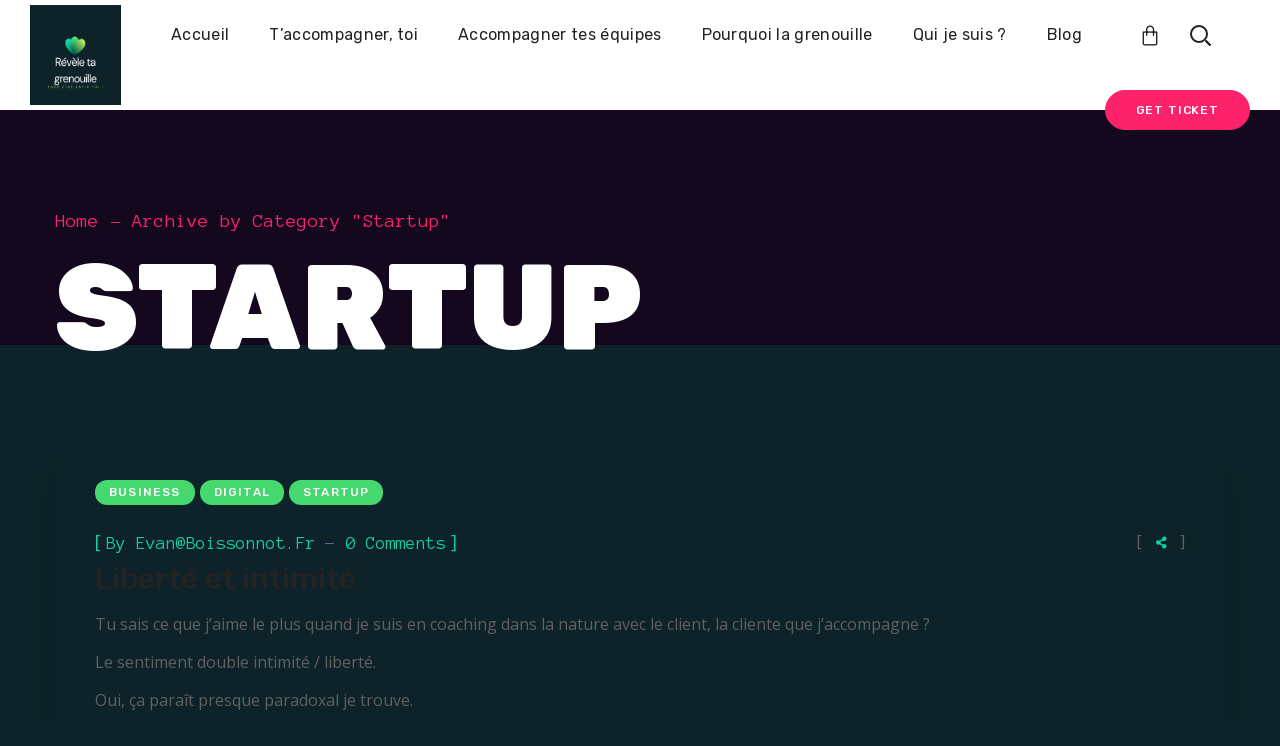

--- FILE ---
content_type: text/css
request_url: https://revele-ta-grenouille.fr/wp-content/themes/genesisexpo-child/style.css?ver=6.0.11
body_size: -148
content:
/*
Theme Name: GenesisExpo Child
Author: WebGeniusLab
Author URI: http://webgeniuslab.net
Description: -
Version: 1.0
Template: genesisexpo
Text Domain:  genesisexpo-child
*/

--- FILE ---
content_type: application/x-javascript
request_url: https://revele-ta-grenouille.fr/wp-content/themes/genesisexpo/js/theme.js?ver=6.0.11
body_size: 68
content:
"use strict";

is_visible_init ();
genesisexpo_slick_navigation_init();

jQuery(document).ready(function($) {
	genesisexpo_sticky_init();
	genesisexpo_search_init();
	genesisexpo_mobile_header();
	genesisexpo_woocommerce_qty();
	genesisexpo_init_timeline_appear();
	genesisexpo_init_timeline_horizontal_appear();
	genesisexpo_init_progress_appear();
	genesisexpo_carousel_slick();
	genesisexpo_counter_init();
	genesisexpo_countdown_init ();
	genesisexpo_img_layers();
	genesisexpo_page_title_parallax ();
	genesisexpo_message_anim_init();
	genesisexpo_scroll_up();
	genesisexpo_link_scroll();
	genesisexpo_skrollr_init();
	genesisexpo_sticky_sidebar ();
	genesisexpo_videobox_init ();
	genesisexpo_parallax_video();
	wgl_timeTabs();
	genesisexpo_select_wrap();
	jQuery( '.wgl_module_title .carousel_arrows' ).genesisexpo_slick_navigation();
});

jQuery(window).load(function() {
	genesisexpo_isotope ();
	genesisexpo_blog_masonry_init ();
	genesisexpo_instagram_init();
	setTimeout(function(){
		jQuery('#preloader-wrapper').fadeOut();
	},1100);
	particles_custom ();

	genesisexpo_menu_lavalamp();
	jQuery(".wgl-currency-stripe_scrolling").each(function(){
    	jQuery(this).simplemarquee({
	        speed: 40,
	        space: 0,
	        handleHover: true,
	        handleResize: true
	    });
    })
});